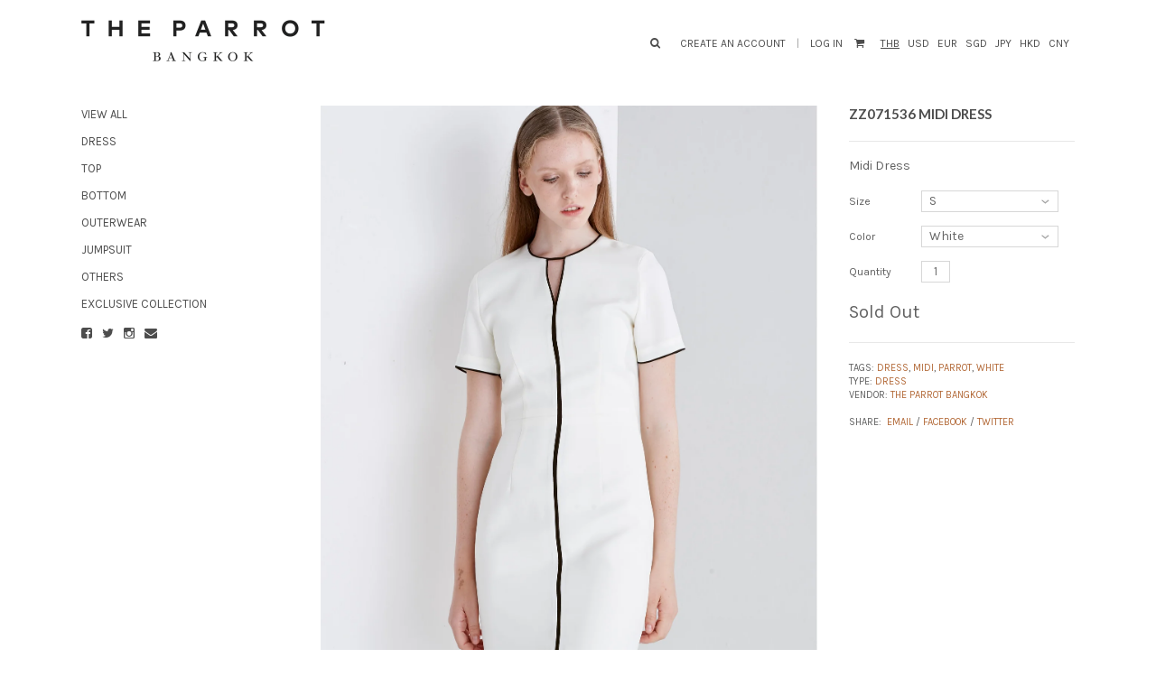

--- FILE ---
content_type: text/html; charset=utf-8
request_url: https://www.theparrotbangkok.com/products/0071536-midi-dress
body_size: 14547
content:
<!DOCTYPE html>
<!--[if lte IE 7 ]><html class="ie7" lang="en"> <![endif]-->
<!--[if IE 8 ]><html class="ie8" lang="en"> <![endif]-->
<!--[if IE 9 ]><html class="ie9" lang="en"><![endif]-->
<!--[if (gt IE 9)|!(IE)]><!--><html lang="en"><!--<![endif]-->
<head>
<!-- Google Tag Manager -->
<script>(function(w,d,s,l,i){w[l]=w[l]||[];w[l].push({'gtm.start':
new Date().getTime(),event:'gtm.js'});var f=d.getElementsByTagName(s)[0],
j=d.createElement(s),dl=l!='dataLayer'?'&l='+l:'';j.async=true;j.src=
'https://www.googletagmanager.com/gtm.js?id='+i+dl;f.parentNode.insertBefore(j,f);
})(window,document,'script','dataLayer','GTM-KFTHV27');</script>
<!-- End Google Tag Manager -->
  

  <title>ZZ071536 Midi Dress | The Parrot Bangkok</title>

  
	
	<meta http-equiv="content-type" content="text/html; charset=UTF-8">
	<meta http-equiv="X-UA-Compatible" content="IE=edge,chrome=1">
	<meta http-equiv="cleartype" content="on">
	<meta name="viewport" content="width=device-width, initial-scale=1.0, maximum-scale=1, user-scalable=no">
	
	<meta property="og:site_name" content="The Parrot Bangkok" />
	
		<meta name="description" content="Midi Dress" />
		<meta property="og:description" content="Midi Dress" />
	
	<meta property="og:site_name" content="The Parrot Bangkok" />
	
		<meta property="og:title" content="ZZ071536 Midi Dress" />
		<meta property="og:type" content="product" />
		<meta property="og:url" content="https://www.theparrotbangkok.com/products/0071536-midi-dress" />
		<meta property="og:image" content="//www.theparrotbangkok.com/cdn/shop/products/30_1024x1024.jpg?v=1436346925" />
	
	
	<link rel="canonical" href="https://www.theparrotbangkok.com/products/0071536-midi-dress"/> 
	
		<link rel="shortcut icon" href="//www.theparrotbangkok.com/cdn/shop/t/16/assets/favicon.png?v=20"/>
	
	
	<link href="//www.theparrotbangkok.com/cdn/shop/t/16/assets/style.scss?v=80440385212550817741708876368" rel="stylesheet" type="text/css" media="all" />
  	<link href="//maxcdn.bootstrapcdn.com/font-awesome/4.1.0/css/font-awesome.min.css" rel="stylesheet">
	<link href="//fonts.googleapis.com/css?family=Karla:light,normal,bold" rel="stylesheet" type="text/css">
	<link href="//fonts.googleapis.com/css?family=Alike:light,normal,bold" rel="stylesheet" type="text/css">
	<link href="//fonts.googleapis.com/css?family=Karla:light,normal,bold" rel="stylesheet" type="text/css">
	<link href="//fonts.googleapis.com/css?family=Lato:light,normal,bold" rel="stylesheet" type="text/css">
	
	<script src="//ajax.googleapis.com/ajax/libs/jquery/1.9.1/jquery.min.js"></script>
	<script src="//ajax.googleapis.com/ajax/libs/jqueryui/1.10.2/jquery-ui.min.js"></script>
	
	<script src="//www.theparrotbangkok.com/cdn/shopifycloud/storefront/assets/themes_support/option_selection-b017cd28.js" type="text/javascript"></script>
	<!--[if lt IE 9]>
		<script src="//www.theparrotbangkok.com/cdn/shop/t/16/assets/iehtml5.js?v=74511152324717786771426752618" type="text/javascript"></script>
	<![endif]-->
	<!--[if lt IE 7]>
		<script src="//www.theparrotbangkok.com/cdn/s/shopify/json2.js" type="text/javascript"></script>
	<![endif]-->
	<!--[if !IE 7]>
		<style type="text/css">
			#Wrapper {display:table;height:100%}
		</style>
	<![endif]-->
	<script type="text/javascript">
	var cartCount = parseInt(0); 
	var totalMonies = 0; 
    
	$(document).ready(function() {  
	    updateCartTotals(cartCount); 
	});
    
	function addCommas(nStr)
	{
	    nStr += '';
		x = nStr.split('.');
		x1 = x[0];
		x2 = x.length > 1 ? '.' + x[1] : '';
		var rgx = /(\d+)(\d{3})/;
		while (rgx.test(x1)) {
			x1 = x1.replace(rgx, '$1' + ',' + '$2');
		}
		return x1 + x2;
	}
	function updateCartTotals(cartCount) { 
	    if(cartCount == 0) { 
	        $('.open-product').html("Your cart is currently empty."); 
	    } else { 
	        

          	$('.open-product-count').html("Subtotal" + ': '); 

	        $('.open-product-cost').html("0.00 &#xe3f;");  
	    } 
	}
	function addItem(form_id) {
	  $.ajax({
	    type: 'POST',
	    url: '/cart/add.js',
	    dataType: 'json',
	    data: $('#'+form_id).serialize(),
	    success: addToCartOk,
	    error: addToCartFail
	  });
	}
	function addToCartOk(product) {  
	  $('html, body').animate({ scrollTop: 0 }, 200); 
      var addedID = product.id; 
      var addedQuantity = parseInt($('.quantity').val()); 
	  cartCount = cartCount + addedQuantity; 
	  if($('.open-product').html() == "Your cart is currently empty.") { 
	    $('.open-product').html(''); 
	  }
	  if($('.cart-count').length) { 
        $('.cart-count').text(cartCount);
	  } else { 
        $('#CartButton').append('(<span class="cart-count">' + cartCount + '</span>)'); 
	  }
      
      /* YOU JUST ADDED! action */
        
      var newAddedImg = product.image;
      var newAddedItem = ''; 
      newAddedItem += "You just added:" + '<div class="open-product-inner clearfix" data-product-id="' + addedID + '">'; 
      newAddedItem += '<img src="' + newAddedImg + '" alt="" width="50"/>';
      newAddedItem += '<div class="product-info"><span class="product-title">';
      newAddedItem += product.title + ' (' + addedQuantity + ')'; 
      newAddedItem += '</span></div></div>';
      $('.open-product').html(newAddedItem);

	    totalMonies = totalMonies + (product.price*addedQuantity);
	    var newPrice = totalMonies*0.01; 
        if(newPrice < 1) { 
            var newPriceFormatted = addCommas(newPrice); 
        } else { 
            var newPriceFormatted = newPrice.toFixed(2); 
        }
	    $('.open-product-count').html("Subtotal" + ': '); 

        var currencyFormatted = Shopify.formatMoney(newPriceFormatted, "<span class=money>{{amount}} &#xe3f;</span>");
       
        $('.open-product-cost').html('<span class="money">' + currencyFormatted + '</span>');
        
        /* CURRENCY */ 
        
        	Currency.convertAll('THB', $('#currencies span.selected').attr('data-currency'), 'span.money', 'money_format');
        
         
        $('#CartAddNotification').addClass('added').fadeIn(500).delay(3000).fadeOut(300, function() { 
            $(this).removeClass('added'); 
        }); 
	}
	function addToCartFail(obj, status) {
      alert("This product is out of stock.");
	}
</script>
	<script src="//www.theparrotbangkok.com/cdn/shop/t/16/assets/init.js?v=79347543939543651451708876368" type="text/javascript"></script>
	<script>window.performance && window.performance.mark && window.performance.mark('shopify.content_for_header.start');</script><meta id="shopify-digital-wallet" name="shopify-digital-wallet" content="/7121869/digital_wallets/dialog">
<meta name="shopify-checkout-api-token" content="599336b3624242177dc87a9ab8a580c5">
<meta id="in-context-paypal-metadata" data-shop-id="7121869" data-venmo-supported="false" data-environment="production" data-locale="en_US" data-paypal-v4="true" data-currency="THB">
<link rel="alternate" type="application/json+oembed" href="https://www.theparrotbangkok.com/products/0071536-midi-dress.oembed">
<script async="async" src="/checkouts/internal/preloads.js?locale=en-TH"></script>
<script id="shopify-features" type="application/json">{"accessToken":"599336b3624242177dc87a9ab8a580c5","betas":["rich-media-storefront-analytics"],"domain":"www.theparrotbangkok.com","predictiveSearch":true,"shopId":7121869,"locale":"en"}</script>
<script>var Shopify = Shopify || {};
Shopify.shop = "parrot-bangkok.myshopify.com";
Shopify.locale = "en";
Shopify.currency = {"active":"THB","rate":"1.0"};
Shopify.country = "TH";
Shopify.theme = {"name":"Seasons","id":10583801,"schema_name":null,"schema_version":null,"theme_store_id":550,"role":"main"};
Shopify.theme.handle = "null";
Shopify.theme.style = {"id":null,"handle":null};
Shopify.cdnHost = "www.theparrotbangkok.com/cdn";
Shopify.routes = Shopify.routes || {};
Shopify.routes.root = "/";</script>
<script type="module">!function(o){(o.Shopify=o.Shopify||{}).modules=!0}(window);</script>
<script>!function(o){function n(){var o=[];function n(){o.push(Array.prototype.slice.apply(arguments))}return n.q=o,n}var t=o.Shopify=o.Shopify||{};t.loadFeatures=n(),t.autoloadFeatures=n()}(window);</script>
<script id="shop-js-analytics" type="application/json">{"pageType":"product"}</script>
<script defer="defer" async type="module" src="//www.theparrotbangkok.com/cdn/shopifycloud/shop-js/modules/v2/client.init-shop-cart-sync_BN7fPSNr.en.esm.js"></script>
<script defer="defer" async type="module" src="//www.theparrotbangkok.com/cdn/shopifycloud/shop-js/modules/v2/chunk.common_Cbph3Kss.esm.js"></script>
<script defer="defer" async type="module" src="//www.theparrotbangkok.com/cdn/shopifycloud/shop-js/modules/v2/chunk.modal_DKumMAJ1.esm.js"></script>
<script type="module">
  await import("//www.theparrotbangkok.com/cdn/shopifycloud/shop-js/modules/v2/client.init-shop-cart-sync_BN7fPSNr.en.esm.js");
await import("//www.theparrotbangkok.com/cdn/shopifycloud/shop-js/modules/v2/chunk.common_Cbph3Kss.esm.js");
await import("//www.theparrotbangkok.com/cdn/shopifycloud/shop-js/modules/v2/chunk.modal_DKumMAJ1.esm.js");

  window.Shopify.SignInWithShop?.initShopCartSync?.({"fedCMEnabled":true,"windoidEnabled":true});

</script>
<script>(function() {
  var isLoaded = false;
  function asyncLoad() {
    if (isLoaded) return;
    isLoaded = true;
    var urls = ["\/\/www.powr.io\/powr.js?powr-token=parrot-bangkok.myshopify.com\u0026external-type=shopify\u0026shop=parrot-bangkok.myshopify.com"];
    for (var i = 0; i < urls.length; i++) {
      var s = document.createElement('script');
      s.type = 'text/javascript';
      s.async = true;
      s.src = urls[i];
      var x = document.getElementsByTagName('script')[0];
      x.parentNode.insertBefore(s, x);
    }
  };
  if(window.attachEvent) {
    window.attachEvent('onload', asyncLoad);
  } else {
    window.addEventListener('load', asyncLoad, false);
  }
})();</script>
<script id="__st">var __st={"a":7121869,"offset":25200,"reqid":"f5974e36-6333-4096-8c03-0563f9257f40-1770038672","pageurl":"www.theparrotbangkok.com\/products\/0071536-midi-dress","u":"2ef5e3f94c71","p":"product","rtyp":"product","rid":1459137345};</script>
<script>window.ShopifyPaypalV4VisibilityTracking = true;</script>
<script id="captcha-bootstrap">!function(){'use strict';const t='contact',e='account',n='new_comment',o=[[t,t],['blogs',n],['comments',n],[t,'customer']],c=[[e,'customer_login'],[e,'guest_login'],[e,'recover_customer_password'],[e,'create_customer']],r=t=>t.map((([t,e])=>`form[action*='/${t}']:not([data-nocaptcha='true']) input[name='form_type'][value='${e}']`)).join(','),a=t=>()=>t?[...document.querySelectorAll(t)].map((t=>t.form)):[];function s(){const t=[...o],e=r(t);return a(e)}const i='password',u='form_key',d=['recaptcha-v3-token','g-recaptcha-response','h-captcha-response',i],f=()=>{try{return window.sessionStorage}catch{return}},m='__shopify_v',_=t=>t.elements[u];function p(t,e,n=!1){try{const o=window.sessionStorage,c=JSON.parse(o.getItem(e)),{data:r}=function(t){const{data:e,action:n}=t;return t[m]||n?{data:e,action:n}:{data:t,action:n}}(c);for(const[e,n]of Object.entries(r))t.elements[e]&&(t.elements[e].value=n);n&&o.removeItem(e)}catch(o){console.error('form repopulation failed',{error:o})}}const l='form_type',E='cptcha';function T(t){t.dataset[E]=!0}const w=window,h=w.document,L='Shopify',v='ce_forms',y='captcha';let A=!1;((t,e)=>{const n=(g='f06e6c50-85a8-45c8-87d0-21a2b65856fe',I='https://cdn.shopify.com/shopifycloud/storefront-forms-hcaptcha/ce_storefront_forms_captcha_hcaptcha.v1.5.2.iife.js',D={infoText:'Protected by hCaptcha',privacyText:'Privacy',termsText:'Terms'},(t,e,n)=>{const o=w[L][v],c=o.bindForm;if(c)return c(t,g,e,D).then(n);var r;o.q.push([[t,g,e,D],n]),r=I,A||(h.body.append(Object.assign(h.createElement('script'),{id:'captcha-provider',async:!0,src:r})),A=!0)});var g,I,D;w[L]=w[L]||{},w[L][v]=w[L][v]||{},w[L][v].q=[],w[L][y]=w[L][y]||{},w[L][y].protect=function(t,e){n(t,void 0,e),T(t)},Object.freeze(w[L][y]),function(t,e,n,w,h,L){const[v,y,A,g]=function(t,e,n){const i=e?o:[],u=t?c:[],d=[...i,...u],f=r(d),m=r(i),_=r(d.filter((([t,e])=>n.includes(e))));return[a(f),a(m),a(_),s()]}(w,h,L),I=t=>{const e=t.target;return e instanceof HTMLFormElement?e:e&&e.form},D=t=>v().includes(t);t.addEventListener('submit',(t=>{const e=I(t);if(!e)return;const n=D(e)&&!e.dataset.hcaptchaBound&&!e.dataset.recaptchaBound,o=_(e),c=g().includes(e)&&(!o||!o.value);(n||c)&&t.preventDefault(),c&&!n&&(function(t){try{if(!f())return;!function(t){const e=f();if(!e)return;const n=_(t);if(!n)return;const o=n.value;o&&e.removeItem(o)}(t);const e=Array.from(Array(32),(()=>Math.random().toString(36)[2])).join('');!function(t,e){_(t)||t.append(Object.assign(document.createElement('input'),{type:'hidden',name:u})),t.elements[u].value=e}(t,e),function(t,e){const n=f();if(!n)return;const o=[...t.querySelectorAll(`input[type='${i}']`)].map((({name:t})=>t)),c=[...d,...o],r={};for(const[a,s]of new FormData(t).entries())c.includes(a)||(r[a]=s);n.setItem(e,JSON.stringify({[m]:1,action:t.action,data:r}))}(t,e)}catch(e){console.error('failed to persist form',e)}}(e),e.submit())}));const S=(t,e)=>{t&&!t.dataset[E]&&(n(t,e.some((e=>e===t))),T(t))};for(const o of['focusin','change'])t.addEventListener(o,(t=>{const e=I(t);D(e)&&S(e,y())}));const B=e.get('form_key'),M=e.get(l),P=B&&M;t.addEventListener('DOMContentLoaded',(()=>{const t=y();if(P)for(const e of t)e.elements[l].value===M&&p(e,B);[...new Set([...A(),...v().filter((t=>'true'===t.dataset.shopifyCaptcha))])].forEach((e=>S(e,t)))}))}(h,new URLSearchParams(w.location.search),n,t,e,['guest_login'])})(!0,!0)}();</script>
<script integrity="sha256-4kQ18oKyAcykRKYeNunJcIwy7WH5gtpwJnB7kiuLZ1E=" data-source-attribution="shopify.loadfeatures" defer="defer" src="//www.theparrotbangkok.com/cdn/shopifycloud/storefront/assets/storefront/load_feature-a0a9edcb.js" crossorigin="anonymous"></script>
<script data-source-attribution="shopify.dynamic_checkout.dynamic.init">var Shopify=Shopify||{};Shopify.PaymentButton=Shopify.PaymentButton||{isStorefrontPortableWallets:!0,init:function(){window.Shopify.PaymentButton.init=function(){};var t=document.createElement("script");t.src="https://www.theparrotbangkok.com/cdn/shopifycloud/portable-wallets/latest/portable-wallets.en.js",t.type="module",document.head.appendChild(t)}};
</script>
<script data-source-attribution="shopify.dynamic_checkout.buyer_consent">
  function portableWalletsHideBuyerConsent(e){var t=document.getElementById("shopify-buyer-consent"),n=document.getElementById("shopify-subscription-policy-button");t&&n&&(t.classList.add("hidden"),t.setAttribute("aria-hidden","true"),n.removeEventListener("click",e))}function portableWalletsShowBuyerConsent(e){var t=document.getElementById("shopify-buyer-consent"),n=document.getElementById("shopify-subscription-policy-button");t&&n&&(t.classList.remove("hidden"),t.removeAttribute("aria-hidden"),n.addEventListener("click",e))}window.Shopify?.PaymentButton&&(window.Shopify.PaymentButton.hideBuyerConsent=portableWalletsHideBuyerConsent,window.Shopify.PaymentButton.showBuyerConsent=portableWalletsShowBuyerConsent);
</script>
<script data-source-attribution="shopify.dynamic_checkout.cart.bootstrap">document.addEventListener("DOMContentLoaded",(function(){function t(){return document.querySelector("shopify-accelerated-checkout-cart, shopify-accelerated-checkout")}if(t())Shopify.PaymentButton.init();else{new MutationObserver((function(e,n){t()&&(Shopify.PaymentButton.init(),n.disconnect())})).observe(document.body,{childList:!0,subtree:!0})}}));
</script>
<link id="shopify-accelerated-checkout-styles" rel="stylesheet" media="screen" href="https://www.theparrotbangkok.com/cdn/shopifycloud/portable-wallets/latest/accelerated-checkout-backwards-compat.css" crossorigin="anonymous">
<style id="shopify-accelerated-checkout-cart">
        #shopify-buyer-consent {
  margin-top: 1em;
  display: inline-block;
  width: 100%;
}

#shopify-buyer-consent.hidden {
  display: none;
}

#shopify-subscription-policy-button {
  background: none;
  border: none;
  padding: 0;
  text-decoration: underline;
  font-size: inherit;
  cursor: pointer;
}

#shopify-subscription-policy-button::before {
  box-shadow: none;
}

      </style>

<script>window.performance && window.performance.mark && window.performance.mark('shopify.content_for_header.end');</script>
<link href="https://monorail-edge.shopifysvc.com" rel="dns-prefetch">
<script>(function(){if ("sendBeacon" in navigator && "performance" in window) {try {var session_token_from_headers = performance.getEntriesByType('navigation')[0].serverTiming.find(x => x.name == '_s').description;} catch {var session_token_from_headers = undefined;}var session_cookie_matches = document.cookie.match(/_shopify_s=([^;]*)/);var session_token_from_cookie = session_cookie_matches && session_cookie_matches.length === 2 ? session_cookie_matches[1] : "";var session_token = session_token_from_headers || session_token_from_cookie || "";function handle_abandonment_event(e) {var entries = performance.getEntries().filter(function(entry) {return /monorail-edge.shopifysvc.com/.test(entry.name);});if (!window.abandonment_tracked && entries.length === 0) {window.abandonment_tracked = true;var currentMs = Date.now();var navigation_start = performance.timing.navigationStart;var payload = {shop_id: 7121869,url: window.location.href,navigation_start,duration: currentMs - navigation_start,session_token,page_type: "product"};window.navigator.sendBeacon("https://monorail-edge.shopifysvc.com/v1/produce", JSON.stringify({schema_id: "online_store_buyer_site_abandonment/1.1",payload: payload,metadata: {event_created_at_ms: currentMs,event_sent_at_ms: currentMs}}));}}window.addEventListener('pagehide', handle_abandonment_event);}}());</script>
<script id="web-pixels-manager-setup">(function e(e,d,r,n,o){if(void 0===o&&(o={}),!Boolean(null===(a=null===(i=window.Shopify)||void 0===i?void 0:i.analytics)||void 0===a?void 0:a.replayQueue)){var i,a;window.Shopify=window.Shopify||{};var t=window.Shopify;t.analytics=t.analytics||{};var s=t.analytics;s.replayQueue=[],s.publish=function(e,d,r){return s.replayQueue.push([e,d,r]),!0};try{self.performance.mark("wpm:start")}catch(e){}var l=function(){var e={modern:/Edge?\/(1{2}[4-9]|1[2-9]\d|[2-9]\d{2}|\d{4,})\.\d+(\.\d+|)|Firefox\/(1{2}[4-9]|1[2-9]\d|[2-9]\d{2}|\d{4,})\.\d+(\.\d+|)|Chrom(ium|e)\/(9{2}|\d{3,})\.\d+(\.\d+|)|(Maci|X1{2}).+ Version\/(15\.\d+|(1[6-9]|[2-9]\d|\d{3,})\.\d+)([,.]\d+|)( \(\w+\)|)( Mobile\/\w+|) Safari\/|Chrome.+OPR\/(9{2}|\d{3,})\.\d+\.\d+|(CPU[ +]OS|iPhone[ +]OS|CPU[ +]iPhone|CPU IPhone OS|CPU iPad OS)[ +]+(15[._]\d+|(1[6-9]|[2-9]\d|\d{3,})[._]\d+)([._]\d+|)|Android:?[ /-](13[3-9]|1[4-9]\d|[2-9]\d{2}|\d{4,})(\.\d+|)(\.\d+|)|Android.+Firefox\/(13[5-9]|1[4-9]\d|[2-9]\d{2}|\d{4,})\.\d+(\.\d+|)|Android.+Chrom(ium|e)\/(13[3-9]|1[4-9]\d|[2-9]\d{2}|\d{4,})\.\d+(\.\d+|)|SamsungBrowser\/([2-9]\d|\d{3,})\.\d+/,legacy:/Edge?\/(1[6-9]|[2-9]\d|\d{3,})\.\d+(\.\d+|)|Firefox\/(5[4-9]|[6-9]\d|\d{3,})\.\d+(\.\d+|)|Chrom(ium|e)\/(5[1-9]|[6-9]\d|\d{3,})\.\d+(\.\d+|)([\d.]+$|.*Safari\/(?![\d.]+ Edge\/[\d.]+$))|(Maci|X1{2}).+ Version\/(10\.\d+|(1[1-9]|[2-9]\d|\d{3,})\.\d+)([,.]\d+|)( \(\w+\)|)( Mobile\/\w+|) Safari\/|Chrome.+OPR\/(3[89]|[4-9]\d|\d{3,})\.\d+\.\d+|(CPU[ +]OS|iPhone[ +]OS|CPU[ +]iPhone|CPU IPhone OS|CPU iPad OS)[ +]+(10[._]\d+|(1[1-9]|[2-9]\d|\d{3,})[._]\d+)([._]\d+|)|Android:?[ /-](13[3-9]|1[4-9]\d|[2-9]\d{2}|\d{4,})(\.\d+|)(\.\d+|)|Mobile Safari.+OPR\/([89]\d|\d{3,})\.\d+\.\d+|Android.+Firefox\/(13[5-9]|1[4-9]\d|[2-9]\d{2}|\d{4,})\.\d+(\.\d+|)|Android.+Chrom(ium|e)\/(13[3-9]|1[4-9]\d|[2-9]\d{2}|\d{4,})\.\d+(\.\d+|)|Android.+(UC? ?Browser|UCWEB|U3)[ /]?(15\.([5-9]|\d{2,})|(1[6-9]|[2-9]\d|\d{3,})\.\d+)\.\d+|SamsungBrowser\/(5\.\d+|([6-9]|\d{2,})\.\d+)|Android.+MQ{2}Browser\/(14(\.(9|\d{2,})|)|(1[5-9]|[2-9]\d|\d{3,})(\.\d+|))(\.\d+|)|K[Aa][Ii]OS\/(3\.\d+|([4-9]|\d{2,})\.\d+)(\.\d+|)/},d=e.modern,r=e.legacy,n=navigator.userAgent;return n.match(d)?"modern":n.match(r)?"legacy":"unknown"}(),u="modern"===l?"modern":"legacy",c=(null!=n?n:{modern:"",legacy:""})[u],f=function(e){return[e.baseUrl,"/wpm","/b",e.hashVersion,"modern"===e.buildTarget?"m":"l",".js"].join("")}({baseUrl:d,hashVersion:r,buildTarget:u}),m=function(e){var d=e.version,r=e.bundleTarget,n=e.surface,o=e.pageUrl,i=e.monorailEndpoint;return{emit:function(e){var a=e.status,t=e.errorMsg,s=(new Date).getTime(),l=JSON.stringify({metadata:{event_sent_at_ms:s},events:[{schema_id:"web_pixels_manager_load/3.1",payload:{version:d,bundle_target:r,page_url:o,status:a,surface:n,error_msg:t},metadata:{event_created_at_ms:s}}]});if(!i)return console&&console.warn&&console.warn("[Web Pixels Manager] No Monorail endpoint provided, skipping logging."),!1;try{return self.navigator.sendBeacon.bind(self.navigator)(i,l)}catch(e){}var u=new XMLHttpRequest;try{return u.open("POST",i,!0),u.setRequestHeader("Content-Type","text/plain"),u.send(l),!0}catch(e){return console&&console.warn&&console.warn("[Web Pixels Manager] Got an unhandled error while logging to Monorail."),!1}}}}({version:r,bundleTarget:l,surface:e.surface,pageUrl:self.location.href,monorailEndpoint:e.monorailEndpoint});try{o.browserTarget=l,function(e){var d=e.src,r=e.async,n=void 0===r||r,o=e.onload,i=e.onerror,a=e.sri,t=e.scriptDataAttributes,s=void 0===t?{}:t,l=document.createElement("script"),u=document.querySelector("head"),c=document.querySelector("body");if(l.async=n,l.src=d,a&&(l.integrity=a,l.crossOrigin="anonymous"),s)for(var f in s)if(Object.prototype.hasOwnProperty.call(s,f))try{l.dataset[f]=s[f]}catch(e){}if(o&&l.addEventListener("load",o),i&&l.addEventListener("error",i),u)u.appendChild(l);else{if(!c)throw new Error("Did not find a head or body element to append the script");c.appendChild(l)}}({src:f,async:!0,onload:function(){if(!function(){var e,d;return Boolean(null===(d=null===(e=window.Shopify)||void 0===e?void 0:e.analytics)||void 0===d?void 0:d.initialized)}()){var d=window.webPixelsManager.init(e)||void 0;if(d){var r=window.Shopify.analytics;r.replayQueue.forEach((function(e){var r=e[0],n=e[1],o=e[2];d.publishCustomEvent(r,n,o)})),r.replayQueue=[],r.publish=d.publishCustomEvent,r.visitor=d.visitor,r.initialized=!0}}},onerror:function(){return m.emit({status:"failed",errorMsg:"".concat(f," has failed to load")})},sri:function(e){var d=/^sha384-[A-Za-z0-9+/=]+$/;return"string"==typeof e&&d.test(e)}(c)?c:"",scriptDataAttributes:o}),m.emit({status:"loading"})}catch(e){m.emit({status:"failed",errorMsg:(null==e?void 0:e.message)||"Unknown error"})}}})({shopId: 7121869,storefrontBaseUrl: "https://www.theparrotbangkok.com",extensionsBaseUrl: "https://extensions.shopifycdn.com/cdn/shopifycloud/web-pixels-manager",monorailEndpoint: "https://monorail-edge.shopifysvc.com/unstable/produce_batch",surface: "storefront-renderer",enabledBetaFlags: ["2dca8a86"],webPixelsConfigList: [{"id":"shopify-app-pixel","configuration":"{}","eventPayloadVersion":"v1","runtimeContext":"STRICT","scriptVersion":"0450","apiClientId":"shopify-pixel","type":"APP","privacyPurposes":["ANALYTICS","MARKETING"]},{"id":"shopify-custom-pixel","eventPayloadVersion":"v1","runtimeContext":"LAX","scriptVersion":"0450","apiClientId":"shopify-pixel","type":"CUSTOM","privacyPurposes":["ANALYTICS","MARKETING"]}],isMerchantRequest: false,initData: {"shop":{"name":"The Parrot Bangkok","paymentSettings":{"currencyCode":"THB"},"myshopifyDomain":"parrot-bangkok.myshopify.com","countryCode":"TH","storefrontUrl":"https:\/\/www.theparrotbangkok.com"},"customer":null,"cart":null,"checkout":null,"productVariants":[{"price":{"amount":2590.0,"currencyCode":"THB"},"product":{"title":"ZZ071536 Midi Dress","vendor":"The Parrot Bangkok","id":"1459137345","untranslatedTitle":"ZZ071536 Midi Dress","url":"\/products\/0071536-midi-dress","type":"Dress"},"id":"4396160897","image":{"src":"\/\/www.theparrotbangkok.com\/cdn\/shop\/products\/30.jpg?v=1436346925"},"sku":"","title":"S \/ White","untranslatedTitle":"S \/ White"},{"price":{"amount":2590.0,"currencyCode":"THB"},"product":{"title":"ZZ071536 Midi Dress","vendor":"The Parrot Bangkok","id":"1459137345","untranslatedTitle":"ZZ071536 Midi Dress","url":"\/products\/0071536-midi-dress","type":"Dress"},"id":"4396160961","image":{"src":"\/\/www.theparrotbangkok.com\/cdn\/shop\/products\/30.jpg?v=1436346925"},"sku":"","title":"M \/ White","untranslatedTitle":"M \/ White"}],"purchasingCompany":null},},"https://www.theparrotbangkok.com/cdn","1d2a099fw23dfb22ep557258f5m7a2edbae",{"modern":"","legacy":""},{"shopId":"7121869","storefrontBaseUrl":"https:\/\/www.theparrotbangkok.com","extensionBaseUrl":"https:\/\/extensions.shopifycdn.com\/cdn\/shopifycloud\/web-pixels-manager","surface":"storefront-renderer","enabledBetaFlags":"[\"2dca8a86\"]","isMerchantRequest":"false","hashVersion":"1d2a099fw23dfb22ep557258f5m7a2edbae","publish":"custom","events":"[[\"page_viewed\",{}],[\"product_viewed\",{\"productVariant\":{\"price\":{\"amount\":2590.0,\"currencyCode\":\"THB\"},\"product\":{\"title\":\"ZZ071536 Midi Dress\",\"vendor\":\"The Parrot Bangkok\",\"id\":\"1459137345\",\"untranslatedTitle\":\"ZZ071536 Midi Dress\",\"url\":\"\/products\/0071536-midi-dress\",\"type\":\"Dress\"},\"id\":\"4396160897\",\"image\":{\"src\":\"\/\/www.theparrotbangkok.com\/cdn\/shop\/products\/30.jpg?v=1436346925\"},\"sku\":\"\",\"title\":\"S \/ White\",\"untranslatedTitle\":\"S \/ White\"}}]]"});</script><script>
  window.ShopifyAnalytics = window.ShopifyAnalytics || {};
  window.ShopifyAnalytics.meta = window.ShopifyAnalytics.meta || {};
  window.ShopifyAnalytics.meta.currency = 'THB';
  var meta = {"product":{"id":1459137345,"gid":"gid:\/\/shopify\/Product\/1459137345","vendor":"The Parrot Bangkok","type":"Dress","handle":"0071536-midi-dress","variants":[{"id":4396160897,"price":259000,"name":"ZZ071536 Midi Dress - S \/ White","public_title":"S \/ White","sku":""},{"id":4396160961,"price":259000,"name":"ZZ071536 Midi Dress - M \/ White","public_title":"M \/ White","sku":""}],"remote":false},"page":{"pageType":"product","resourceType":"product","resourceId":1459137345,"requestId":"f5974e36-6333-4096-8c03-0563f9257f40-1770038672"}};
  for (var attr in meta) {
    window.ShopifyAnalytics.meta[attr] = meta[attr];
  }
</script>
<script class="analytics">
  (function () {
    var customDocumentWrite = function(content) {
      var jquery = null;

      if (window.jQuery) {
        jquery = window.jQuery;
      } else if (window.Checkout && window.Checkout.$) {
        jquery = window.Checkout.$;
      }

      if (jquery) {
        jquery('body').append(content);
      }
    };

    var hasLoggedConversion = function(token) {
      if (token) {
        return document.cookie.indexOf('loggedConversion=' + token) !== -1;
      }
      return false;
    }

    var setCookieIfConversion = function(token) {
      if (token) {
        var twoMonthsFromNow = new Date(Date.now());
        twoMonthsFromNow.setMonth(twoMonthsFromNow.getMonth() + 2);

        document.cookie = 'loggedConversion=' + token + '; expires=' + twoMonthsFromNow;
      }
    }

    var trekkie = window.ShopifyAnalytics.lib = window.trekkie = window.trekkie || [];
    if (trekkie.integrations) {
      return;
    }
    trekkie.methods = [
      'identify',
      'page',
      'ready',
      'track',
      'trackForm',
      'trackLink'
    ];
    trekkie.factory = function(method) {
      return function() {
        var args = Array.prototype.slice.call(arguments);
        args.unshift(method);
        trekkie.push(args);
        return trekkie;
      };
    };
    for (var i = 0; i < trekkie.methods.length; i++) {
      var key = trekkie.methods[i];
      trekkie[key] = trekkie.factory(key);
    }
    trekkie.load = function(config) {
      trekkie.config = config || {};
      trekkie.config.initialDocumentCookie = document.cookie;
      var first = document.getElementsByTagName('script')[0];
      var script = document.createElement('script');
      script.type = 'text/javascript';
      script.onerror = function(e) {
        var scriptFallback = document.createElement('script');
        scriptFallback.type = 'text/javascript';
        scriptFallback.onerror = function(error) {
                var Monorail = {
      produce: function produce(monorailDomain, schemaId, payload) {
        var currentMs = new Date().getTime();
        var event = {
          schema_id: schemaId,
          payload: payload,
          metadata: {
            event_created_at_ms: currentMs,
            event_sent_at_ms: currentMs
          }
        };
        return Monorail.sendRequest("https://" + monorailDomain + "/v1/produce", JSON.stringify(event));
      },
      sendRequest: function sendRequest(endpointUrl, payload) {
        // Try the sendBeacon API
        if (window && window.navigator && typeof window.navigator.sendBeacon === 'function' && typeof window.Blob === 'function' && !Monorail.isIos12()) {
          var blobData = new window.Blob([payload], {
            type: 'text/plain'
          });

          if (window.navigator.sendBeacon(endpointUrl, blobData)) {
            return true;
          } // sendBeacon was not successful

        } // XHR beacon

        var xhr = new XMLHttpRequest();

        try {
          xhr.open('POST', endpointUrl);
          xhr.setRequestHeader('Content-Type', 'text/plain');
          xhr.send(payload);
        } catch (e) {
          console.log(e);
        }

        return false;
      },
      isIos12: function isIos12() {
        return window.navigator.userAgent.lastIndexOf('iPhone; CPU iPhone OS 12_') !== -1 || window.navigator.userAgent.lastIndexOf('iPad; CPU OS 12_') !== -1;
      }
    };
    Monorail.produce('monorail-edge.shopifysvc.com',
      'trekkie_storefront_load_errors/1.1',
      {shop_id: 7121869,
      theme_id: 10583801,
      app_name: "storefront",
      context_url: window.location.href,
      source_url: "//www.theparrotbangkok.com/cdn/s/trekkie.storefront.c59ea00e0474b293ae6629561379568a2d7c4bba.min.js"});

        };
        scriptFallback.async = true;
        scriptFallback.src = '//www.theparrotbangkok.com/cdn/s/trekkie.storefront.c59ea00e0474b293ae6629561379568a2d7c4bba.min.js';
        first.parentNode.insertBefore(scriptFallback, first);
      };
      script.async = true;
      script.src = '//www.theparrotbangkok.com/cdn/s/trekkie.storefront.c59ea00e0474b293ae6629561379568a2d7c4bba.min.js';
      first.parentNode.insertBefore(script, first);
    };
    trekkie.load(
      {"Trekkie":{"appName":"storefront","development":false,"defaultAttributes":{"shopId":7121869,"isMerchantRequest":null,"themeId":10583801,"themeCityHash":"7652847437512105482","contentLanguage":"en","currency":"THB","eventMetadataId":"5f32323f-c598-4317-92f8-078e5cca6830"},"isServerSideCookieWritingEnabled":true,"monorailRegion":"shop_domain","enabledBetaFlags":["65f19447","b5387b81"]},"Session Attribution":{},"S2S":{"facebookCapiEnabled":false,"source":"trekkie-storefront-renderer","apiClientId":580111}}
    );

    var loaded = false;
    trekkie.ready(function() {
      if (loaded) return;
      loaded = true;

      window.ShopifyAnalytics.lib = window.trekkie;

      var originalDocumentWrite = document.write;
      document.write = customDocumentWrite;
      try { window.ShopifyAnalytics.merchantGoogleAnalytics.call(this); } catch(error) {};
      document.write = originalDocumentWrite;

      window.ShopifyAnalytics.lib.page(null,{"pageType":"product","resourceType":"product","resourceId":1459137345,"requestId":"f5974e36-6333-4096-8c03-0563f9257f40-1770038672","shopifyEmitted":true});

      var match = window.location.pathname.match(/checkouts\/(.+)\/(thank_you|post_purchase)/)
      var token = match? match[1]: undefined;
      if (!hasLoggedConversion(token)) {
        setCookieIfConversion(token);
        window.ShopifyAnalytics.lib.track("Viewed Product",{"currency":"THB","variantId":4396160897,"productId":1459137345,"productGid":"gid:\/\/shopify\/Product\/1459137345","name":"ZZ071536 Midi Dress - S \/ White","price":"2590.00","sku":"","brand":"The Parrot Bangkok","variant":"S \/ White","category":"Dress","nonInteraction":true,"remote":false},undefined,undefined,{"shopifyEmitted":true});
      window.ShopifyAnalytics.lib.track("monorail:\/\/trekkie_storefront_viewed_product\/1.1",{"currency":"THB","variantId":4396160897,"productId":1459137345,"productGid":"gid:\/\/shopify\/Product\/1459137345","name":"ZZ071536 Midi Dress - S \/ White","price":"2590.00","sku":"","brand":"The Parrot Bangkok","variant":"S \/ White","category":"Dress","nonInteraction":true,"remote":false,"referer":"https:\/\/www.theparrotbangkok.com\/products\/0071536-midi-dress"});
      }
    });


        var eventsListenerScript = document.createElement('script');
        eventsListenerScript.async = true;
        eventsListenerScript.src = "//www.theparrotbangkok.com/cdn/shopifycloud/storefront/assets/shop_events_listener-3da45d37.js";
        document.getElementsByTagName('head')[0].appendChild(eventsListenerScript);

})();</script>
  <script>
  if (!window.ga || (window.ga && typeof window.ga !== 'function')) {
    window.ga = function ga() {
      (window.ga.q = window.ga.q || []).push(arguments);
      if (window.Shopify && window.Shopify.analytics && typeof window.Shopify.analytics.publish === 'function') {
        window.Shopify.analytics.publish("ga_stub_called", {}, {sendTo: "google_osp_migration"});
      }
      console.error("Shopify's Google Analytics stub called with:", Array.from(arguments), "\nSee https://help.shopify.com/manual/promoting-marketing/pixels/pixel-migration#google for more information.");
    };
    if (window.Shopify && window.Shopify.analytics && typeof window.Shopify.analytics.publish === 'function') {
      window.Shopify.analytics.publish("ga_stub_initialized", {}, {sendTo: "google_osp_migration"});
    }
  }
</script>
<script
  defer
  src="https://www.theparrotbangkok.com/cdn/shopifycloud/perf-kit/shopify-perf-kit-3.1.0.min.js"
  data-application="storefront-renderer"
  data-shop-id="7121869"
  data-render-region="gcp-us-central1"
  data-page-type="product"
  data-theme-instance-id="10583801"
  data-theme-name=""
  data-theme-version=""
  data-monorail-region="shop_domain"
  data-resource-timing-sampling-rate="10"
  data-shs="true"
  data-shs-beacon="true"
  data-shs-export-with-fetch="true"
  data-shs-logs-sample-rate="1"
  data-shs-beacon-endpoint="https://www.theparrotbangkok.com/api/collect"
></script>
</head>

<body class="loading product ">
  <!-- Google Tag Manager (noscript) -->
<noscript><iframe src="https://www.googletagmanager.com/ns.html?id=GTM-KFTHV27"
height="0" width="0" style="display:none;visibility:hidden"></iframe></noscript>
<!-- End Google Tag Manager (noscript) -->
  	<div id="Wrapper">
		<div id="WrapInner">
            <header id="Header">
                <div class="container">
                        <div class="table_outer">
                            <h1>
                                <a href="/" id="Logo">
                                    
                                        <img src="//www.theparrotbangkok.com/cdn/shop/t/16/assets/logo.png?v=20220567967310221981708876368" alt="The Parrot Bangkok" />
                                    
                                </a>
                            </h1>
                           <div class="table_cell cart_search_links">
                                <div id="SiteSearch">
                                      <form method="get" action="/search">
                                            <input type="hidden" name="type" value="product"/>
                                            <span class="search_submit ss-icon searchdel"><i class="fa fa-search"></i></span>
                                            <input type="text" name="q" value="" placeholder="Search our store" class="search_query" /> 
                                            <button type="submit" class="submit ss-icon"><i class="fa fa-search"></i></button>
                                        </form>
                                </div>
                                
                                  
                                      <a href="https://shopify.com/7121869/account?locale=en" id="customer_register_link">Create an account</a>
                                      <span class="separator"> &nbsp; | &nbsp; </span> 
                                      <a href="https://shopify.com/7121869/account?locale=en&amp;region_country=TH" id="customer_login_link">Log in</a>
                                      <span class="mobile_separator"> &nbsp; | &nbsp; </span>
                                  
                                
                                <div id="CartCustomer">
                                    <div class="cart_outer"><nobr><a href="/cart/" id="CartButton"><span class="ss-icon"><i class="fa fa-shopping-cart"></i></span> </a> <span class="mobile_separator"> &nbsp; | &nbsp; </span></nobr>
                                            <div id="CartAddNotification">
                                                  <div class="open-product"></div>
                                                  <span class="open-product-count"></span>
                                                  <span class="open-product-cost"></span>
                  
                                                  <a href="/cart" class="view_cart_button btn">Shopping Cart</a>
                                            </div>   
                                    </div>
                                </div>
                                <a class="mobile_menu ss-icon" href="javascript:void(0)"><i class="fa fa-bars"></i></a>
                             
                             	<!-- CURRENCY -->
							                
	                            	<span id="currencies">
  
  
  <span data-currency="THB" class="selected ">THB</span> &nbsp;
  
    
      <span data-currency="USD" class="">USD</span> &nbsp; 
    
  
    
      <span data-currency="EUR" class="">EUR</span> &nbsp; 
    
  
    
      <span data-currency="SGD" class="">SGD</span> &nbsp; 
    
  
    
      <span data-currency="JPY" class="">JPY</span> &nbsp; 
    
  
    
      <span data-currency="HKD" class="">HKD</span> &nbsp; 
    
  
    
      <span data-currency="CNY" class="">CNY</span> &nbsp; 
    
  
</span>
	                            
                            </div>
                        </div>
                </div>
            </header>
      
          
      
			<section id="LeftMenu">
                <nav id="MainNavOuter" class="clearfix">
              				<ul id="MainNav">
              					
          							<li>
                            
          									<a href="/collections/all">
                            VIEW ALL
                            
                                </a>
                            
          							</li>
          						
          							<li>
                            
          									<a href="/collections/dress">
                            DRESS
                            
                                </a>
                            
          							</li>
          						
          							<li>
                            
          									<a href="/collections/top">
                            TOP
                            
                                </a>
                            
          							</li>
          						
          							<li>
                            
          									<a href="/collections/bottom">
                            BOTTOM
                            
                                </a>
                            
          							</li>
          						
          							<li>
                            
          									<a href="/collections/outerwear">
                            OUTERWEAR
                            
                                </a>
                            
          							</li>
          						
          							<li>
                            
          									<a href="/collections/jumpsuit">
                            JUMPSUIT
                            
                                </a>
                            
          							</li>
          						
          							<li>
                            
          									<a href="/collections/others">
                            OTHERS
                            
                                </a>
                            
          							</li>
          						
          							<li>
                            
          									<a href="/collections/exclusive-collection">
                            EXCLUSIVE COLLECTION
                            
                                </a>
                            
          							</li>
          						
          					</ul>
                        
                    <nav class="social_media">
                        <a class="ss-icon" href="http://www.facebook.com/TheParrotBangkok" target="_blank"><i class="fa fa-facebook-square"></i></a>
                        <a class="ss-icon" href="http://www.twitter.com/shopify" target="_blank"><i class="fa fa-twitter"></i></a>
                        
                        
                        
						            <a class="ss-icon" href="http://www.instagram.com/theparrotbangkok" target="_blank"><i class="fa fa-instagram"></i></a>
                        <a class="ss-icon" href="mailto:info@theparrotbangkok.com"><i class="fa fa-envelope"></i></a>
                    </nav>
				      </nav>
            </section>
			
      
            <div id="ContentOuter">
    			
                    <section id="ProductMain">
    <div class="content_side_outer">
        <div class="container">
            <section id="product-1459137345" class="content_side">
                <h2 class="section_title">ZZ071536 Midi Dress</h2>
                <div class="hr"></div>
                
                <div class="product_description">
                    Midi Dress
                </div>
                
                <div class="clearboth"></div>
        
                

<form action="/cart/add" method="post" class="clearfix" id="product-form-1459137345">
  
    <div class="select">
      <select id="product-select-1459137345" name='id' class="selectbox">
        
          <option  selected="selected"  data-price="2,590.00 &#xe3f;" value="4396160897">S / White - 2,590.00 &#xe3f;</option>
        
          <option  data-price="2,590.00 &#xe3f;" value="4396160961">M / White - 2,590.00 &#xe3f;</option>
        
      </select>
    </div>
  
 
  <div class="select">
      <label>Quantity</label>
      <input type="text" size="2" class="quantity" name="quantity" value="1" autocomplete="off"/>
  </div>
  
  <div class="price_outer">
      
      
          <span class="price_lg">
              <h4>Sold Out</h4>
            </span>
      
    
  </div>
</form>

<script type="text/javascript">
  // <![CDATA[  
  $(function() {
    var selectCallback = function(variant, selector) {
      $product = $('#product-' + selector.product.id);

      if (variant && variant.available == true) {
        if(variant.price < variant.compare_at_price){
          $('.compare', $product).html(Shopify.formatMoney(variant.compare_at_price, "<span class=money>{{amount}} &#xe3f;</span>"))        
        } else {
          $('.compare', $product).text('')
        } 
        $('.price_lg h4', $product).html(Shopify.formatMoney(variant.price, "<span class=money>{{amount}} &#xe3f;</span>"))
        $('#add-to-bag', $product).removeClass('disabled').removeAttr('disabled').val("Add to Cart");
        
        /* CURRENCY */ 
        
        Currency.convertAll('THB', jQuery('#currencies span.selected').attr('data-currency'), 'span.money', 'money_with_currency_format');
        
      } else {
        var message = "Sold Out"; 
        $('.compare', $product).text('')
        $('.price_lg h4', $product).text(message);
        $('#add-to-bag', $product).addClass('disabled').attr('disabled', 'disabled').val(message); 
      }
         
      /* VARIANT IMAGES */ 
      if (variant && variant.featured_image) {
        var original_image = $("#VariantOuter img"), new_image = variant.featured_image;
        
        // first image (unzoomed)
        Shopify.Image.switchImage(new_image, original_image[0], function (new_image_src, original_image, element) {
          $(element).animate({ opacity: 0.1 }, 250, function() { 
            $(this).attr('src', new_image_src).animate({ opacity: 1 }, 250); 
            // second image (zoomed)
            $("#VariantOuter img:eq(1)").attr('src', new_image_src); 
          }); 
        }); 
        
      }
    };
  
    
      $product = $('#product-' + 1459137345);
      new Shopify.OptionSelectors("product-select-1459137345", { product: {"id":1459137345,"title":"ZZ071536 Midi Dress","handle":"0071536-midi-dress","description":"Midi Dress","published_at":"2015-07-08T16:14:00+07:00","created_at":"2015-07-08T16:15:17+07:00","vendor":"The Parrot Bangkok","type":"Dress","tags":["dress","midi","parrot","white"],"price":259000,"price_min":259000,"price_max":259000,"available":false,"price_varies":false,"compare_at_price":null,"compare_at_price_min":0,"compare_at_price_max":0,"compare_at_price_varies":false,"variants":[{"id":4396160897,"title":"S \/ White","option1":"S","option2":"White","option3":null,"sku":"","requires_shipping":true,"taxable":true,"featured_image":null,"available":false,"name":"ZZ071536 Midi Dress - S \/ White","public_title":"S \/ White","options":["S","White"],"price":259000,"weight":300,"compare_at_price":null,"inventory_quantity":0,"inventory_management":"shopify","inventory_policy":"deny","barcode":"","requires_selling_plan":false,"selling_plan_allocations":[]},{"id":4396160961,"title":"M \/ White","option1":"M","option2":"White","option3":null,"sku":"","requires_shipping":true,"taxable":true,"featured_image":null,"available":false,"name":"ZZ071536 Midi Dress - M \/ White","public_title":"M \/ White","options":["M","White"],"price":259000,"weight":300,"compare_at_price":null,"inventory_quantity":0,"inventory_management":"shopify","inventory_policy":"deny","barcode":"","requires_selling_plan":false,"selling_plan_allocations":[]}],"images":["\/\/www.theparrotbangkok.com\/cdn\/shop\/products\/30.jpg?v=1436346925"],"featured_image":"\/\/www.theparrotbangkok.com\/cdn\/shop\/products\/30.jpg?v=1436346925","options":["Size","Color"],"media":[{"alt":null,"id":71747043370,"position":1,"preview_image":{"aspect_ratio":0.667,"height":1968,"width":1313,"src":"\/\/www.theparrotbangkok.com\/cdn\/shop\/products\/30.jpg?v=1436346925"},"aspect_ratio":0.667,"height":1968,"media_type":"image","src":"\/\/www.theparrotbangkok.com\/cdn\/shop\/products\/30.jpg?v=1436346925","width":1313}],"requires_selling_plan":false,"selling_plan_groups":[],"content":"Midi Dress"}, onVariantSelected: selectCallback, enableHistoryState: true });
    
    
    /* CURRENCY */ 
    
		Currency.convertAll('THB', jQuery('#currencies span.selected').attr('data-currency'), 'span.money', 'money_with_currency_format');
		do_multi_currency_warning(Currency.currentCurrency, 'THB');
	
  });
  // ]]>
</script>
                
                <div class="hr"></div>
        
                <div class="show_tags">
                    
                        
                            <span>Tags:</span>
                            
                                <a href="/collections/all/dress">dress</a>, 
                            
                                <a href="/collections/all/midi">midi</a>, 
                            
                                <a href="/collections/all/parrot">parrot</a>, 
                            
                                <a href="/collections/all/white">white</a>
                            
                            <br/>
                        
                    
                    
                        <span>Type:</span> <a href="/collections/types?q=Dress" title="Dress">Dress</a> &nbsp; &nbsp; 
                        <br/>
                    
                    
                        <span>Vendor:</span> <a href="/collections/vendors?q=The%20Parrot%20Bangkok" title="The Parrot Bangkok">The Parrot Bangkok</a>
                        <br/>
                    
                </div>
    
                
<div class="show_tags">
<span class="floatleft">Share: &nbsp; </span>
<a href="mailto:?subject=ZZ071536 Midi Dress&amp;body=https://www.theparrotbangkok.com/products/0071536-midi-dress">Email</a> / 
<a target="_blank" href="http://www.facebook.com/sharer.php?u=https://www.theparrotbangkok.com%2Fproducts%2F0071536-midi-dress">Facebook</a> / 
<a target="_blank" href="http://twitter.com/share?text=ZZ071536 Midi Dress&amp;url=https://www.theparrotbangkok.com%2Fproducts%2F0071536-midi-dress">Twitter</a>
</div>


            </section>
        </div>
    </div>
    <section id="ProductImages" class="content_column">
      	
        
	    <div id="ImageLarge">
          	<div class="product_image" id="VariantOuter">
          		<span class="zoom">
                	<img src="//www.theparrotbangkok.com/cdn/shop/products/30_2048x2048.jpg?v=1436346925" alt="ZZ071536 Midi Dress" class="unzoomed"/>
                </span>
                <a target="_blank" href="http://pinterest.com/pin/create/button/?url=https://www.theparrotbangkok.com/products/0071536-midi-dress&media=&description=ZZ071536 Midi Dress" class="pin-it-button" count-layout="none">Pin It</a>
          	</div>
          
          
        </div>
    </section>
</section>

<!-- pinterest -->
<script type="text/javascript">
  (function (d, buildThese) {
    var homeScript, newScript, n = buildThese.length, i;
    for (i = 0; i < n; i = i + 1) {
      newScript = d.createElement('SCRIPT');
      newScript.type = 'text/javascript';
      newScript.async = true;
      newScript.src = buildThese[i];
      homeScript = d.getElementsByTagName('SCRIPT')[0];
      homeScript.parentNode.insertBefore(newScript, homeScript);
    }
  }(document, [
    '//assets.pinterest.com/js/pinit.js'
    /* load more third-party JavaScript here */
  ])
  );
</script>

                
            </div>
        </div>
    </div>
	
    
	<footer id="Footer">
        <div class="container clearfix">
            <div class="floatleft footer_nav">
              
                <a href="/pages/contact-us">
                  Contact Us
                </a>
              
            </div>
            
            <div class="floatright credits">
              &copy; 2026 The Parrot Bangkok. <span><a target="_blank" rel="nofollow" href="https://www.shopify.com?utm_campaign=poweredby&amp;utm_medium=shopify&amp;utm_source=onlinestore">Powered by Shopify</a>.</span> <span><a href="http://www.barrelny.com" target="_blank">Theme by Barrel</a>.</span>
            </div>
            
            <div class="clearboth floatleft footer_mailchimp">
                
                  <div id="mc_embed_signup">
	<form method="post" action="/contact#contact_form" id="contact_form" accept-charset="UTF-8" class="contact-form"><input type="hidden" name="form_type" value="customer" /><input type="hidden" name="utf8" value="✓" />
Newsletter 

<div class="mc-field-group">
	<input name='form_type' type='hidden' value='customer'/>
	<input name="utf8" type="hidden" value="✓"> 
	<input type="hidden" id="contact_tags" name="contact[tags]" value="prospect,newsletter" />
	<input type="hidden" id="newsletter-first-name" name="contact[first_name]" value="Subscriber" />
	<input type="hidden" id="newsletter-last-name" name="contact[last_name]" value="Newsletter" />
    <input type="email" value="" name="contact[email]" class="required email email_update" id="mce-EMAIL" placeholder="your-email@example.com">
    <input type="submit" value="&rsaquo;" name="subscribe" id="mc-embedded-subscribe" class="button email_submit">
</div>
	<div id="mce-responses" class="clear">
		<div class="response" id="mce-error-response" style="display:none">

			Please enter a valid email.

			

		</div>
		<div class="response" id="mce-success-response" style="display:none">Thanks for signing up! You will receive an email from us shortly. </div>
	</div>
	
</form> 
</div>

<script type="text/javascript">
$(document).ready(function(){
	$('#Footer .contact-form').submit(function(e) {
		var error = 0;
		var ck_email = /^(([^<>()[\]\\.,;:\s@\"]+(\.[^<>()[\]\\.,;:\s@\"]+)*)|(\".+\"))@((\[[0-9]{1,3}\.[0-9]{1,3}\.[0-9]{1,3}\.[0-9]{1,3}\])|(([a-zA-Z\-0-9]+\.)+[a-zA-Z]{2,}))$/;
		$('.error').removeClass('error');

		if (!ck_email.test($('#mce-EMAIL').val())){
			error++;
			$('#mce-error-response').fadeIn(500);
			var timeoutID = window.setTimeout(function(){
				$('#mce-error-response').fadeOut(500);
			}, 2000);
		}
		if (error > 0){
			return false;
		}
	});

	$('#Footer input[type="text"], #Footer input[type="email"]').bind('keyup', function(){
		var ck_email = /^(([^<>()[\]\\.,;:\s@\"]+(\.[^<>()[\]\\.,;:\s@\"]+)*)|(\".+\"))@((\[[0-9]{1,3}\.[0-9]{1,3}\.[0-9]{1,3}\.[0-9]{1,3}\])|(([a-zA-Z\-0-9]+\.)+[a-zA-Z]{2,}))$/;
		var name = $(this).attr('name');
		var val = $(this).val();

		if (name=='EMAIL'){
			if (!ck_email.test(val)) {
			} else {
				$('#mce-error-response').hide();
			}
		}
	});
});
</script>

                
            </div>
            
            <div class="payment floatright clearfix">
                
                  <img src="//www.theparrotbangkok.com/cdn/shopifycloud/storefront/assets/payment_icons/paypal-a7c68b85.svg" />
                
            </div>
        </div>
	</footer>
    
    
    
    <div id="LoadingOuter">
        <div id="Loading"><span></span><span></span><span></span></div>
    </div>

	<!-- CURRENCY -->
    
		<script src="/services/javascripts/currencies.js" type="text/javascript"></script>
<script src="//www.theparrotbangkok.com/cdn/shop/t/16/assets/jquery.currencies.min.js?v=82635976174896655771426752618" type="text/javascript"></script>

<script>

// Pick your format here:  
// Can be 'money_format' or 'money_with_currency_format'
Currency.format = 'money_with_currency_format';
var shopCurrency = 'THB';
var cookieCurrency = Currency.cookie.read();

// Fix for customer account pages 
jQuery('span.money span.money').each(function() {
	jQuery(this).parent('span.money').removeClass('money');
});

// Add precalculated shop currency to data attribute 
jQuery('span.money').each(function() {
	jQuery(this).attr('data-currency-THB', jQuery(this).html());
});

// Select all your currencies buttons.
var buttons = jQuery('#currencies span');

// When the page loads.
if (cookieCurrency == null || cookieCurrency == shopCurrency) {
	Currency.currentCurrency = shopCurrency;
}
else {
	Currency.currentCurrency = cookieCurrency;
	Currency.convertAll(shopCurrency, cookieCurrency);
	buttons.removeClass('selected');
	jQuery('#currencies span[data-currency=' + cookieCurrency + ']').addClass('selected');
	do_multi_currency_warning(Currency.currentCurrency, shopCurrency);
}

// When customer clicks on a currency button.
buttons.click(function() {
	buttons.removeClass('selected');
	jQuery(this).addClass('selected');
	var newCurrency =  jQuery(this).attr('data-currency');
	Currency.convertAll(Currency.currentCurrency, newCurrency);
	do_multi_currency_warning(Currency.currentCurrency, shopCurrency);
});

// For product options.
var original_selectCallback = window.selectCallback;
var selectCallback = function(variant, selector) {
	original_selectCallback(variant, selector);
	Currency.convertAll(shopCurrency, jQuery('#currencies span.selected').attr('data-currency'));
	do_multi_currency_warning(Currency.currentCurrency, shopCurrency);
};

// do this each time you recalculate or page load
do_multi_currency_warning(Currency.currentCurrency, shopCurrency);


// a function to make the cart better when choosing different currencies
// explained in step 7 below
function do_multi_currency_warning(currentCurrency, shopCurrency)
{
	jQuery('.selected-currency').text(Currency.currentCurrency);
	if (currentCurrency != shopCurrency)
	{
		jQuery('.multi-currency-warning').text('*');
		jQuery('.multi-currency-warning-bottom').show();
	}
	else
	{
		jQuery('.multi-currency-warning').text('');
		jQuery('.multi-currency-warning-bottom').hide();
	}
}
</script>
	
</body>
</html>